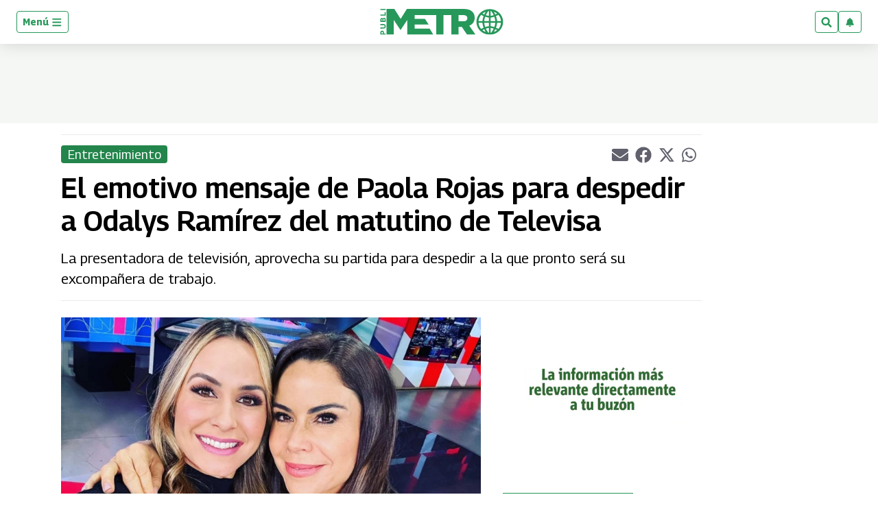

--- FILE ---
content_type: text/html; charset=utf-8
request_url: https://www.google.com/recaptcha/api2/aframe
body_size: 269
content:
<!DOCTYPE HTML><html><head><meta http-equiv="content-type" content="text/html; charset=UTF-8"></head><body><script nonce="oBzyRGfKN6LAWn3NUTzBNg">/** Anti-fraud and anti-abuse applications only. See google.com/recaptcha */ try{var clients={'sodar':'https://pagead2.googlesyndication.com/pagead/sodar?'};window.addEventListener("message",function(a){try{if(a.source===window.parent){var b=JSON.parse(a.data);var c=clients[b['id']];if(c){var d=document.createElement('img');d.src=c+b['params']+'&rc='+(localStorage.getItem("rc::a")?sessionStorage.getItem("rc::b"):"");window.document.body.appendChild(d);sessionStorage.setItem("rc::e",parseInt(sessionStorage.getItem("rc::e")||0)+1);localStorage.setItem("rc::h",'1769339848113');}}}catch(b){}});window.parent.postMessage("_grecaptcha_ready", "*");}catch(b){}</script></body></html>

--- FILE ---
content_type: application/javascript; charset=utf-8
request_url: https://fundingchoicesmessages.google.com/f/AGSKWxWnicBMgZ58hcBhlAzlbK9wp27Mlmha4i6pd6iqjgMmUCg6UyII-4TOBo8siZhFzKInpEYZYrrjWoatSldXr96ZrtvKBQmtjjRGB-mK8rtx8TdT5jbyElKdRUeSh_-3MellCdMktW6aqb64QZzzcCpKxG_HsQairM-F7L9o0r5lI7O9ZXEmWXBiwlEn/_/adPositions._images/ad./sponsored_text.-ad-mpu+/adsinsert.
body_size: -1289
content:
window['de3db726-2550-4cc3-a69f-cb10d9ede8c8'] = true;

--- FILE ---
content_type: application/x-javascript; charset=utf-8
request_url: https://servicer.mgid.com/1806572/1?nocmp=1&tcfV2=1&sessionId=6975fbc5-0ead1&sessionPage=1&sessionNumberWeek=1&sessionNumber=1&cpicon=1&scale_metric_1=64.00&scale_metric_2=256.00&scale_metric_3=100.00&cbuster=1769339849081142081302&pvid=320e8890-458d-4ec8-be7f-659a27bd95b1&implVersion=17&lct=1768241760&mp4=1&ap=1&consentStrLen=0&wlid=1b3972b6-8f3e-4d92-ac96-8e4afac94c22&pageview_widget_list=1806573,1806572&uniqId=11d7d&childs=1913925&niet=4g&nisd=false&jsp=body&evt=%5B%7B%22event%22%3A1%2C%22methods%22%3A%5B1%2C2%5D%7D%2C%7B%22event%22%3A2%2C%22methods%22%3A%5B1%2C2%5D%7D%5D&pv=5&jsv=es6&dpr=1&hashCommit=a2dd5561&apt=2022-12-03T16%3A23%3A04-06%3A00&tfre=8304&w=1076&h=791&tl=150&tlp=1,2,3,4,5,6,7,8&sz=254x343&szp=1,2,3,4,5,6,7,8&szl=1,2,3,4;5,6,7,8&cxurl=https%3A%2F%2Fwww.publimetro.com.mx%2Fentretenimiento%2F2022%2F12%2F03%2Femotivo-mensaje-de-paola-rojas-para-despedir-a-odalys-ramirez-del-matutino-de-televisa%2F&ref=&lu=https%3A%2F%2Fwww.publimetro.com.mx%2Fentretenimiento%2F2022%2F12%2F03%2Femotivo-mensaje-de-paola-rojas-para-despedir-a-odalys-ramirez-del-matutino-de-televisa%2F
body_size: 2308
content:
var _mgq=_mgq||[];
_mgq.push(["MarketGidLoadGoods1806572_11d7d",[
["Brainberries","15584659","1","20 Times People Saw Trees Devouring Random Objects","","0","","","","Sgj8WSbmKxpkQHl4C8QHdgzUB6ssPpVZwAqhcGVCusSnHPgL59NFEAHIVFjy3KJ-J5-V9RiSmN6raXcKPkq-dt28hW5cLq2ixzK8BfpflxDMHWsb1bLJkebTBv2YeEdk",{"i":"https://s-img.mgid.com/g/15584659/370x209/-/[base64].webp?v=1769339849-h5j7oeKEEosulSszPYe18KEofCDsR8_tp2sTLRd32tM","l":"https://clck.mgid.com/ghits/15584659/i/58136708/0/pp/1/1?h=Sgj8WSbmKxpkQHl4C8QHdgzUB6ssPpVZwAqhcGVCusSnHPgL59NFEAHIVFjy3KJ-J5-V9RiSmN6raXcKPkq-dt28hW5cLq2ixzK8BfpflxDMHWsb1bLJkebTBv2YeEdk&rid=6f78bbb3-f9df-11f0-807b-d404e6f98490&tt=Direct&att=3&afrd=296&iv=17&ct=1&gdprApplies=0&muid=q0pt3iDhJZh3&st=-300&mp4=1&h2=RGCnD2pppFaSHdacZpvmnpoHBllxjckHXwaK_zdVZw4x5eTfITuFxUljrkUjHkJlK0z8lu-nOhX5Z814DvOD2Q**","adc":[],"sdl":0,"dl":"","type":"w","media-type":"static","clicktrackers":[],"cta":"Learn more","cdt":"","b":0.01,"catId":225,"tri":"6f78dd56-f9df-11f0-807b-d404e6f98490","crid":"15584659"}],
["Herbeauty","22738758","1","The Internet Is Still In Frenzy Over Sasha Obama's Real Self","","0","","","","Sgj8WSbmKxpkQHl4C8QHdm64OuASMXCrAmcOru-qiVfs3liZouYwyw-gvSdOyQU2J5-V9RiSmN6raXcKPkq-dt28hW5cLq2ixzK8BfpflxBlVd2ez6jBJKDx-34fdhHH",{"i":"https://s-img.mgid.com/g/22738758/370x209/-/[base64].webp?v=1769339849-vhovm9LCTnZy0AZGgmGOSxukt2vWJ7uOzcDqSWptCpo","l":"https://clck.mgid.com/ghits/22738758/i/58136708/0/pp/2/1?h=Sgj8WSbmKxpkQHl4C8QHdm64OuASMXCrAmcOru-qiVfs3liZouYwyw-gvSdOyQU2J5-V9RiSmN6raXcKPkq-dt28hW5cLq2ixzK8BfpflxBlVd2ez6jBJKDx-34fdhHH&rid=6f78bbb3-f9df-11f0-807b-d404e6f98490&tt=Direct&att=3&afrd=296&iv=17&ct=1&gdprApplies=0&muid=q0pt3iDhJZh3&st=-300&mp4=1&h2=RGCnD2pppFaSHdacZpvmnpoHBllxjckHXwaK_zdVZw4x5eTfITuFxUljrkUjHkJlK0z8lu-nOhX5Z814DvOD2Q**","adc":[],"sdl":0,"dl":"","type":"w","media-type":"static","clicktrackers":[],"cta":"Learn more","cdt":"","b":0.01,"catId":212,"tri":"6f78dd5b-f9df-11f0-807b-d404e6f98490","crid":"22738758"}],
["Brainberries","12068043","1","Let's Go To The Best Countries To Live In","","0","","","","Sgj8WSbmKxpkQHl4C8QHdg1n00AVjEFHRbeZYfCJlUbIqLDzQr6N0NFvdFjIpfkQJ5-V9RiSmN6raXcKPkq-dt28hW5cLq2ixzK8BfpflxA17Hy7PYGq3y8NYVvTPEQb",{"i":"https://s-img.mgid.com/g/12068043/370x209/-/[base64].webp?v=1769339849-XpHwMFEFcHIidotpIT6ChVXPehJBHuPHTg3k09xlPcI","l":"https://clck.mgid.com/ghits/12068043/i/58136708/0/pp/3/1?h=Sgj8WSbmKxpkQHl4C8QHdg1n00AVjEFHRbeZYfCJlUbIqLDzQr6N0NFvdFjIpfkQJ5-V9RiSmN6raXcKPkq-dt28hW5cLq2ixzK8BfpflxA17Hy7PYGq3y8NYVvTPEQb&rid=6f78bbb3-f9df-11f0-807b-d404e6f98490&tt=Direct&att=3&afrd=296&iv=17&ct=1&gdprApplies=0&muid=q0pt3iDhJZh3&st=-300&mp4=1&h2=RGCnD2pppFaSHdacZpvmnpoHBllxjckHXwaK_zdVZw4x5eTfITuFxUljrkUjHkJlK0z8lu-nOhX5Z814DvOD2Q**","adc":[],"sdl":0,"dl":"","type":"w","media-type":"static","clicktrackers":[],"cta":"Learn more","cdt":"","b":0.01,"catId":249,"tri":"6f78dd5c-f9df-11f0-807b-d404e6f98490","crid":"12068043"}],
["Herbeauty","24845244","1","Never Getting Divorced? These 5 Habits Are The Secret","","0","","","","Sgj8WSbmKxpkQHl4C8QHdoA8DkFKdUiHOhdRCMTIxKvLu4sJS_OXQgHiZtKfxOxjJ5-V9RiSmN6raXcKPkq-dt28hW5cLq2ixzK8BfpflxD8PdRu2hfLwdIkV68HvVdl",{"i":"https://s-img.mgid.com/g/24845244/370x209/-/[base64].webp?v=1769339849-CakdL-jBrvDkQivgIapFnuRhSiTWrmi8xF0ZAxz98Z4","l":"https://clck.mgid.com/ghits/24845244/i/58136708/0/pp/4/1?h=Sgj8WSbmKxpkQHl4C8QHdoA8DkFKdUiHOhdRCMTIxKvLu4sJS_OXQgHiZtKfxOxjJ5-V9RiSmN6raXcKPkq-dt28hW5cLq2ixzK8BfpflxD8PdRu2hfLwdIkV68HvVdl&rid=6f78bbb3-f9df-11f0-807b-d404e6f98490&tt=Direct&att=3&afrd=296&iv=17&ct=1&gdprApplies=0&muid=q0pt3iDhJZh3&st=-300&mp4=1&h2=RGCnD2pppFaSHdacZpvmnpoHBllxjckHXwaK_zdVZw4x5eTfITuFxUljrkUjHkJlK0z8lu-nOhX5Z814DvOD2Q**","adc":[],"sdl":0,"dl":"","type":"w","media-type":"static","clicktrackers":[],"cta":"Learn more","cdt":"","b":0.01,"catId":213,"tri":"6f78dd5e-f9df-11f0-807b-d404e6f98490","crid":"24845244"}],
["Brainberries","15584675","1","They're Hardly Recognizable 20 Years Later","","0","","","","Sgj8WSbmKxpkQHl4C8QHdvMelflNepv6rj2qSycFzYQrm6rdCJbL_sTyLKTvd_NdJ5-V9RiSmN6raXcKPkq-dt28hW5cLq2ixzK8BfpflxAXVrsXcv8BGM4-jpc2tSOK",{"i":"https://s-img.mgid.com/g/15584675/370x209/-/[base64].webp?v=1769339849-Nf8G297m14fENspA8PeW-uLJIC5DrrM6-QVXUfaR5lU","l":"https://clck.mgid.com/ghits/15584675/i/58136708/0/pp/5/1?h=Sgj8WSbmKxpkQHl4C8QHdvMelflNepv6rj2qSycFzYQrm6rdCJbL_sTyLKTvd_NdJ5-V9RiSmN6raXcKPkq-dt28hW5cLq2ixzK8BfpflxAXVrsXcv8BGM4-jpc2tSOK&rid=6f78bbb3-f9df-11f0-807b-d404e6f98490&tt=Direct&att=3&afrd=296&iv=17&ct=1&gdprApplies=0&muid=q0pt3iDhJZh3&st=-300&mp4=1&h2=RGCnD2pppFaSHdacZpvmnpoHBllxjckHXwaK_zdVZw4x5eTfITuFxUljrkUjHkJlK0z8lu-nOhX5Z814DvOD2Q**","adc":[],"sdl":0,"dl":"","type":"w","media-type":"static","clicktrackers":[],"cta":"Learn more","cdt":"","b":0.01,"catId":239,"tri":"6f78dd60-f9df-11f0-807b-d404e6f98490","crid":"15584675"}],
["Brainberries","13785874","1","8 Conspiracies That Turned Out To Be True","","0","","","","Sgj8WSbmKxpkQHl4C8QHdumwC4ekZXE2l4szKReEI_L9uRl3XWcHT4Kty4VVPFWLJ5-V9RiSmN6raXcKPkq-dt28hW5cLq2ixzK8BfpflxD4LEeu95Vbq7lO3sHyOV7h",{"i":"https://s-img.mgid.com/g/13785874/370x209/-/[base64].webp?v=1769339849-l8gA94P3xR5DsndgYCT7G6F7DH9QIGsWgLy-RC6r0hI","l":"https://clck.mgid.com/ghits/13785874/i/58136708/0/pp/6/1?h=Sgj8WSbmKxpkQHl4C8QHdumwC4ekZXE2l4szKReEI_L9uRl3XWcHT4Kty4VVPFWLJ5-V9RiSmN6raXcKPkq-dt28hW5cLq2ixzK8BfpflxD4LEeu95Vbq7lO3sHyOV7h&rid=6f78bbb3-f9df-11f0-807b-d404e6f98490&tt=Direct&att=3&afrd=296&iv=17&ct=1&gdprApplies=0&muid=q0pt3iDhJZh3&st=-300&mp4=1&h2=RGCnD2pppFaSHdacZpvmnpoHBllxjckHXwaK_zdVZw4x5eTfITuFxUljrkUjHkJlK0z8lu-nOhX5Z814DvOD2Q**","adc":[],"sdl":0,"dl":"","type":"w","media-type":"static","clicktrackers":[],"cta":"Learn more","cdt":"","b":0.01,"catId":232,"tri":"6f78dd62-f9df-11f0-807b-d404e6f98490","crid":"13785874"}],
["Brainberries","15119494","1","Films To Make You Question Everything You Know About Cinema","","0","","","","Sgj8WSbmKxpkQHl4C8QHdle1n7lFd3Jd2Gt4GP9j7Eu8nOxXUI5MRcBbEbCP1mjHJ5-V9RiSmN6raXcKPkq-dt28hW5cLq2ixzK8BfpflxA8sw5nyX4b96TVtqjxtxW9",{"i":"https://s-img.mgid.com/g/15119494/370x209/-/[base64].webp?v=1769339849-mJ-s_jvUEjnjokippxRuBRVdDoxHDaKU4bWlDieZV80","l":"https://clck.mgid.com/ghits/15119494/i/58136708/0/pp/7/1?h=Sgj8WSbmKxpkQHl4C8QHdle1n7lFd3Jd2Gt4GP9j7Eu8nOxXUI5MRcBbEbCP1mjHJ5-V9RiSmN6raXcKPkq-dt28hW5cLq2ixzK8BfpflxA8sw5nyX4b96TVtqjxtxW9&rid=6f78bbb3-f9df-11f0-807b-d404e6f98490&tt=Direct&att=3&afrd=296&iv=17&ct=1&gdprApplies=0&muid=q0pt3iDhJZh3&st=-300&mp4=1&h2=RGCnD2pppFaSHdacZpvmnpoHBllxjckHXwaK_zdVZw4x5eTfITuFxUljrkUjHkJlK0z8lu-nOhX5Z814DvOD2Q**","adc":[],"sdl":0,"dl":"","type":"w","media-type":"static","clicktrackers":[],"cta":"Learn more","cdt":"","b":0.01,"catId":230,"tri":"6f78dd64-f9df-11f0-807b-d404e6f98490","crid":"15119494"}],
["Brainberries","8603785","1","Tarantino’s Latest Effort Will Probably Be His Best To Date","","0","","","","Sgj8WSbmKxpkQHl4C8QHduofaEnwVhKP4yyRfhJqpYwescUwHEfU55zKVXXwpCHIJ5-V9RiSmN6raXcKPkq-dt28hW5cLq2ixzK8BfpflxA4tZrRnUoUZ25kkOhSAix_",{"i":"https://s-img.mgid.com/g/8603785/370x209/0x0x600x338/aHR0cDovL2ltZ2hvc3RzLmNvbS90LzIwMTktMDgvMTAxOTI0L2MzMGIwMWVkY2MyODVjOWRiNjBmOTQ5NTVmMDg2YTdiLmpwZWc.webp?v=1769339849-KcCWQeK5PUX6S7rdSaFLyltJMs_BykCWCxWszMEEXeU","l":"https://clck.mgid.com/ghits/8603785/i/58136708/0/pp/8/1?h=Sgj8WSbmKxpkQHl4C8QHduofaEnwVhKP4yyRfhJqpYwescUwHEfU55zKVXXwpCHIJ5-V9RiSmN6raXcKPkq-dt28hW5cLq2ixzK8BfpflxA4tZrRnUoUZ25kkOhSAix_&rid=6f78bbb3-f9df-11f0-807b-d404e6f98490&tt=Direct&att=3&afrd=296&iv=17&ct=1&gdprApplies=0&muid=q0pt3iDhJZh3&st=-300&mp4=1&h2=RGCnD2pppFaSHdacZpvmnpoHBllxjckHXwaK_zdVZw4x5eTfITuFxUljrkUjHkJlK0z8lu-nOhX5Z814DvOD2Q**","adc":[],"sdl":0,"dl":"","type":"w","media-type":"static","clicktrackers":[],"cta":"Learn more","cdt":"","b":0.01,"catId":230,"tri":"6f78dd67-f9df-11f0-807b-d404e6f98490","crid":"8603785"}],],
{"awc":{},"dt":"desktop","ts":"","tt":"Direct","isBot":1,"h2":"RGCnD2pppFaSHdacZpvmnpoHBllxjckHXwaK_zdVZw4x5eTfITuFxUljrkUjHkJlK0z8lu-nOhX5Z814DvOD2Q**","ats":0,"rid":"6f78bbb3-f9df-11f0-807b-d404e6f98490","pvid":"320e8890-458d-4ec8-be7f-659a27bd95b1","iv":17,"brid":32,"muidn":"q0pt3iDhJZh3","dnt":0,"cv":2,"afrd":296,"consent":true,"adv_src_id":63249}]);
_mgqp();


--- FILE ---
content_type: application/x-javascript; charset=utf-8
request_url: https://servicer.mgid.com/1806573/1?nocmp=1&tcfV2=1&sessionId=6975fbc5-0ead1&sessionPage=1&sessionNumberWeek=1&sessionNumber=1&cpicon=1&cbuster=1769339849061171751010&pvid=320e8890-458d-4ec8-be7f-659a27bd95b1&implVersion=17&lct=1768241760&mp4=1&ap=1&consentStrLen=0&wlid=6a4c9f32-c811-4b70-a8ed-74e6bb4090c3&pageview_widget_list=1806573,1806572&uniqId=0529c&childs=1915705&niet=4g&nisd=false&jsp=body&evt=%5B%7B%22event%22%3A1%2C%22methods%22%3A%5B1%2C2%5D%7D%2C%7B%22event%22%3A2%2C%22methods%22%3A%5B1%2C2%5D%7D%5D&pv=5&jsv=es6&dpr=1&hashCommit=a2dd5561&apt=2022-12-03T16%3A23%3A04-06%3A00&tfre=8284&scale_metric_1=64.00&scale_metric_2=256.00&scale_metric_3=100.00&w=612&h=701&tl=150&tlp=1,2,3&sz=448x657;150x324&szp=1;2,3&szl=1,2;3&cxurl=https%3A%2F%2Fwww.publimetro.com.mx%2Fentretenimiento%2F2022%2F12%2F03%2Femotivo-mensaje-de-paola-rojas-para-despedir-a-odalys-ramirez-del-matutino-de-televisa%2F&ref=&lu=https%3A%2F%2Fwww.publimetro.com.mx%2Fentretenimiento%2F2022%2F12%2F03%2Femotivo-mensaje-de-paola-rojas-para-despedir-a-odalys-ramirez-del-matutino-de-televisa%2F
body_size: 1177
content:
var _mgq=_mgq||[];
_mgq.push(["MarketGidLoadGoods1806573_0529c",[
["Brainberries","4021011","1","9 Fictional Universes We Wouldn't Want To Live In","","0","","","","Sgj8WSbmKxpkQHl4C8QHdtXQFSfAqJrb1KC50QsuM7unHPgL59NFEAHIVFjy3KJ-J5-V9RiSmN6raXcKPkq-dt28hW5cLq2ixzK8BfpflxCjdvFo8UXE1SxKB5pdKIXY",{"i":"https://s-img.mgid.com/g/4021011/680x385/0x0x1025x580/aHR0cDovL2ltZ2hvc3RzLmNvbS90LzIwMTktMDgvMTAxOTI0L2U2MGViNmI0OGNlZGZhODBlMTU1YWVkNTc2Zjc4YWE1LmpwZWc.webp?v=1769339849-o_pAnC_O57U0pI5LDLQlflCtbcQvxmEV1dyKvbzPLek","l":"https://clck.mgid.com/ghits/4021011/i/58136709/0/pp/1/1?h=Sgj8WSbmKxpkQHl4C8QHdtXQFSfAqJrb1KC50QsuM7unHPgL59NFEAHIVFjy3KJ-J5-V9RiSmN6raXcKPkq-dt28hW5cLq2ixzK8BfpflxCjdvFo8UXE1SxKB5pdKIXY&rid=6f72fd9d-f9df-11f0-807b-d404e6f98490&tt=Direct&att=3&afrd=296&iv=17&ct=1&gdprApplies=0&muid=q0pttFcMF6h3&st=-300&mp4=1&h2=RGCnD2pppFaSHdacZpvmnoTb7XFiyzmF87A5iRFByjukP8-378NQIqGecwLszliYY8Flea2cwZnUwgMWWLYEaw**","adc":[],"sdl":0,"dl":"","type":"w","media-type":"static","clicktrackers":[],"cta":"Learn more","cdt":"","b":0.01,"catId":230,"tri":"6f731f7b-f9df-11f0-807b-d404e6f98490","crid":"4021011"}],
["Brainberries","3805482","1","8 Scenes That Prove TV Has Gone Too Far","","0","","","","Sgj8WSbmKxpkQHl4C8QHdvZkoLEHI4Pdf0u3deEi9StDADw14zlMMXj7AG7-a43KJ5-V9RiSmN6raXcKPkq-dt28hW5cLq2ixzK8BfpflxAGk0zPc1NlPeqRxmXZA0mc",{"i":"https://s-img.mgid.com/g/3805482/680x385/50x5x1811x1025/aHR0cDovL2ltZ2hvc3RzLmNvbS90ZW1wLzIwMTctMDYtMjAvMTAxOTI0LzlhYWQ1Y2RjNjM1NTc1ZGQ3NTQ4OTRjMjNlYjMzOTk0LmpwZw.webp?v=1769339849-nA8Ke-1Rx_eAVjmjrJVX66qDiPQf_fhXG6nA_HYrPLY","l":"https://clck.mgid.com/ghits/3805482/i/58136709/0/pp/2/1?h=Sgj8WSbmKxpkQHl4C8QHdvZkoLEHI4Pdf0u3deEi9StDADw14zlMMXj7AG7-a43KJ5-V9RiSmN6raXcKPkq-dt28hW5cLq2ixzK8BfpflxAGk0zPc1NlPeqRxmXZA0mc&rid=6f72fd9d-f9df-11f0-807b-d404e6f98490&tt=Direct&att=3&afrd=296&iv=17&ct=1&gdprApplies=0&muid=q0pttFcMF6h3&st=-300&mp4=1&h2=RGCnD2pppFaSHdacZpvmnoTb7XFiyzmF87A5iRFByjukP8-378NQIqGecwLszliYY8Flea2cwZnUwgMWWLYEaw**","adc":[],"sdl":0,"dl":"","type":"w","media-type":"static","clicktrackers":[],"cta":"Learn more","cdt":"","b":0.01,"catId":230,"tri":"6f731f80-f9df-11f0-807b-d404e6f98490","crid":"3805482"}],
["Brainberries","16269785","1","Hidden Sins: 15 Bible Prohibited Acts We All Commit!","","0","","","","Sgj8WSbmKxpkQHl4C8QHdkDbq2GUAmcSLqhmSkRn1sNDmmvElwza2BIstpeqedXFJ5-V9RiSmN6raXcKPkq-dt28hW5cLq2ixzK8BfpflxCE7OMX-bIepQXEDZA2UIA6",{"i":"https://s-img.mgid.com/g/16269785/680x385/-/[base64].webp?v=1769339849-Aor4X6ZuWfP53ffTxcT_eowNjHPQEjGzOuKoqvzXUq8","l":"https://clck.mgid.com/ghits/16269785/i/58136709/0/pp/3/1?h=Sgj8WSbmKxpkQHl4C8QHdkDbq2GUAmcSLqhmSkRn1sNDmmvElwza2BIstpeqedXFJ5-V9RiSmN6raXcKPkq-dt28hW5cLq2ixzK8BfpflxCE7OMX-bIepQXEDZA2UIA6&rid=6f72fd9d-f9df-11f0-807b-d404e6f98490&tt=Direct&att=3&afrd=296&iv=17&ct=1&gdprApplies=0&muid=q0pttFcMF6h3&st=-300&mp4=1&h2=RGCnD2pppFaSHdacZpvmnoTb7XFiyzmF87A5iRFByjukP8-378NQIqGecwLszliYY8Flea2cwZnUwgMWWLYEaw**","adc":[],"sdl":0,"dl":"","type":"w","media-type":"static","clicktrackers":[],"cta":"Learn more","cdt":"","b":0.01,"catId":225,"tri":"6f731f81-f9df-11f0-807b-d404e6f98490","crid":"16269785"}],],
{"awc":{},"dt":"desktop","ts":"","tt":"Direct","isBot":1,"h2":"RGCnD2pppFaSHdacZpvmnoTb7XFiyzmF87A5iRFByjukP8-378NQIqGecwLszliYY8Flea2cwZnUwgMWWLYEaw**","ats":0,"rid":"6f72fd9d-f9df-11f0-807b-d404e6f98490","pvid":"320e8890-458d-4ec8-be7f-659a27bd95b1","iv":17,"brid":32,"muidn":"q0pttFcMF6h3","dnt":0,"cv":2,"afrd":296,"consent":true,"adv_src_id":63249}]);
_mgqp();
